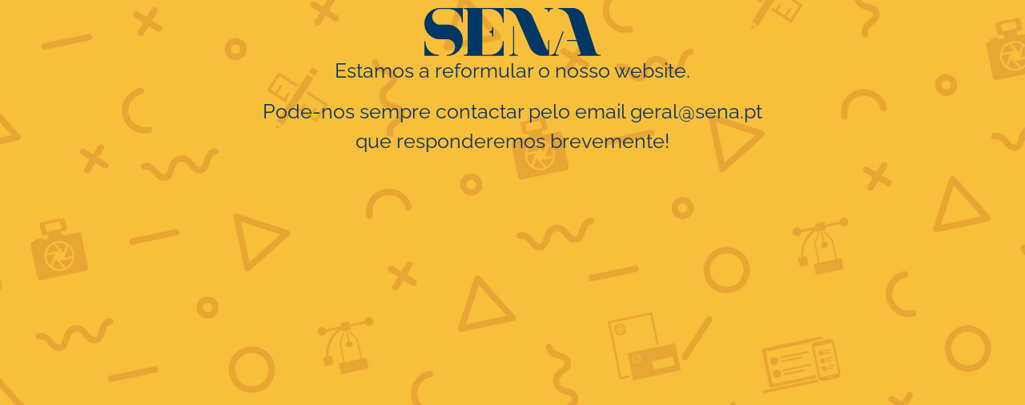

--- FILE ---
content_type: text/css
request_url: https://www.sena.pt/wp-content/uploads/elementor/css/post-9118.css?ver=1764679420
body_size: 569
content:
.elementor-9118 .elementor-element.elementor-element-34a4fc2{--display:flex;--min-height:100vh;--flex-direction:column;--container-widget-width:100%;--container-widget-height:initial;--container-widget-flex-grow:0;--container-widget-align-self:initial;--flex-wrap-mobile:wrap;--justify-content:center;}.elementor-9118 .elementor-element.elementor-element-34a4fc2:not(.elementor-motion-effects-element-type-background), .elementor-9118 .elementor-element.elementor-element-34a4fc2 > .elementor-motion-effects-container > .elementor-motion-effects-layer{background-image:url("https://www.sena.pt/wp-content/uploads/2019/05/pattern.jpg");background-position:center center;background-repeat:no-repeat;background-size:cover;}.elementor-widget-theme-site-logo .widget-image-caption{color:var( --e-global-color-text );font-family:var( --e-global-typography-text-font-family ), Sans-serif;font-weight:var( --e-global-typography-text-font-weight );}.elementor-widget-text-editor{font-family:var( --e-global-typography-text-font-family ), Sans-serif;font-weight:var( --e-global-typography-text-font-weight );color:var( --e-global-color-text );}.elementor-widget-text-editor.elementor-drop-cap-view-stacked .elementor-drop-cap{background-color:var( --e-global-color-primary );}.elementor-widget-text-editor.elementor-drop-cap-view-framed .elementor-drop-cap, .elementor-widget-text-editor.elementor-drop-cap-view-default .elementor-drop-cap{color:var( --e-global-color-primary );border-color:var( --e-global-color-primary );}.elementor-9118 .elementor-element.elementor-element-8bb918f{width:var( --container-widget-width, 50% );max-width:50%;--container-widget-width:50%;--container-widget-flex-grow:0;text-align:center;font-family:"Raleway", Sans-serif;font-size:25px;font-weight:400;color:#083464;}.elementor-9118 .elementor-element.elementor-element-8bb918f.elementor-element{--align-self:center;}